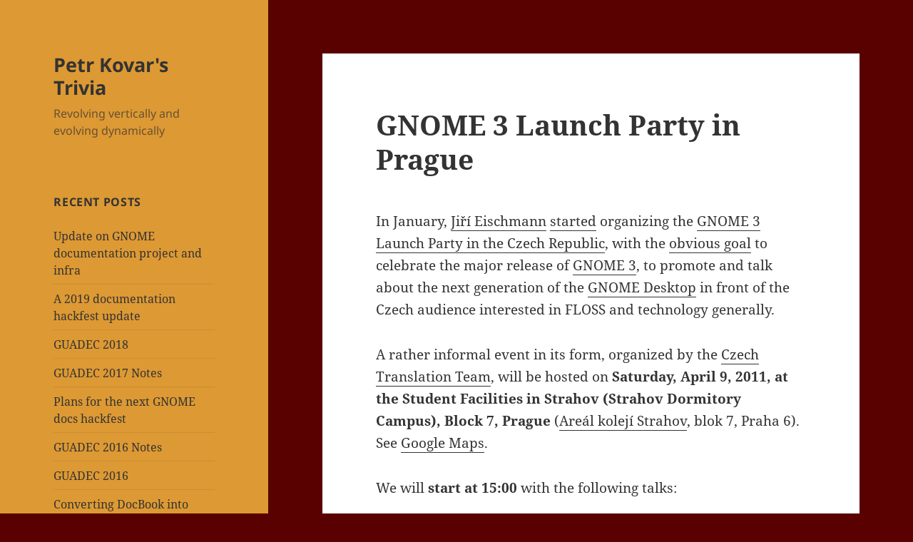

--- FILE ---
content_type: text/html
request_url: https://blogs.gnome.org/pmkovar/2011/03/07/gnome-3-launch-party-in-prague/
body_size: 13015
content:
<!DOCTYPE html>
<html lang="en-US" itemscope itemtype="https://schema.org/BlogPosting" class="no-js">
<head>
	<meta charset="UTF-8">
	<meta name="viewport" content="width=device-width, initial-scale=1.0">
	<link rel="profile" href="https://gmpg.org/xfn/11">
	<link rel="pingback" href="https://blogs.gnome.org/pmkovar/xmlrpc.php">
	
<!-- Simple SEO Improvements - 2.3.1 -->
<meta name="robots" content="max-snippet:-1, max-image-preview:large, max-video-preview:-1">
<meta name="description" content="In January, Jiří Eischmann started organizing the GNOME 3 Launch Party in the Czech Republic, with the obvious goal to celebrate the major release of GNOME 3, to promote and talk about the next generation of the GNOME Desktop in front of the Czech audience interested in FLOSS and technology generally. A rather informal event &hellip; &lt;a href=&quot;https://blogs.gnome.org/pmkovar/2011/03/07/gnome-3-launch-party-in-prague/&quot; class=&quot;more-link&quot;&gt;Continue reading &lt;span class=&quot;screen-reader-text&quot;&gt;GNOME 3 Launch Party in Prague&lt;/span&gt;&lt;/a&gt;">
<script type="application/ld+json" id="simple-seo-improvements-json-ld">
{"@context":"https://schema.org","@graph":[{"@type":"Article","@id":"https://blogs.gnome.org/pmkovar/2011/03/07/gnome-3-launch-party-in-prague/#article","isPartOf":{"@id":"https://blogs.gnome.org/pmkovar/2011/03/07/gnome-3-launch-party-in-prague/"},"wordCount":194,"headline":"GNOME 3 Launch Party in Prague","commentCount":3,"author":{"@type":"Person","@id":"https://blogs.gnome.org/pmkovar/#/schema/person/088cd5ca74cf7e417390ae7408fc74fe","name":"Petr Kovar","url":"https://blogs.gnome.org/pmkovar/author/pmkovar/","image":{"@type":"ImageObject","inLanguage":"en-US","@id":"https://blogs.gnome.org/pmkovar/#/schema/person/image/","url":"https://secure.gravatar.com/avatar/699429618cf577b6529972e258158668601e3ddab39153c2abfe2516ac0f57c9?s=512&d=mm&r=g","contentUrl":"https://secure.gravatar.com/avatar/699429618cf577b6529972e258158668601e3ddab39153c2abfe2516ac0f57c9?s=512&d=mm&r=g","caption":"Petr Kovar"},"sameAs":["http://blogs.gnome.org/pmkovar"]},"inLanguage":"en-US"},{"@type":"WebPage","@id":"https://blogs.gnome.org/pmkovar/2011/03/07/gnome-3-launch-party-in-prague/","url":"https://blogs.gnome.org/pmkovar/2011/03/07/gnome-3-launch-party-in-prague/","isPartOf":{"@id":"https://blogs.gnome.org/pmkovar/#website"},"inLanguage":"en-US","potentialAction":[{"@type":"ReadAction","target":["https://blogs.gnome.org/pmkovar/2011/03/07/gnome-3-launch-party-in-prague/"]}]},{"@type":"BreadcrumbList","@id":"https://blogs.gnome.org/pmkovar/#breadcrumb","itemListElement":[{"@type":"ListItem","position":1,"name":"Home Page","item":"https://blogs.gnome.org/pmkovar"},{"@type":"ListItem","name":"Posts","item":"https://blogs.gnome.org/pmkovar","position":2},{"@type":"ListItem","name":"GNOME 3 Launch Party in Prague","position":3}]},{"@type":"WebSite","@id":"https://blogs.gnome.org/pmkovar/#website","url":"https://blogs.gnome.org/pmkovar/","name":"Petr Kovar&#039;s Trivia","description":"Revolving vertically and evolving dynamically","potentialAction":[{"@type":"SearchAction","target":{"@type":"EntryPoint","urlTemplate":"https://blogs.gnome.org/pmkovar/?s={search_term_string}"},"query-input":"required name=search_term_string"}]}]}
</script>

<!-- /Simple SEO Improvements -->
<script>
(function(html){html.className = html.className.replace(/\bno-js\b/,'js')})(document.documentElement);
//# sourceURL=twentyfifteen_javascript_detection
</script>
<title>GNOME 3 Launch Party in Prague &#8211; Petr Kovar&#039;s Trivia</title>
<meta name='robots' content='max-image-preview:large' />
<link rel='dns-prefetch' href='//blogs.gnome.org' />
<link rel="alternate" type="application/rss+xml" title="Petr Kovar&#039;s Trivia &raquo; Feed" href="https://blogs.gnome.org/pmkovar/feed/" />
<link rel="alternate" type="application/rss+xml" title="Petr Kovar&#039;s Trivia &raquo; Comments Feed" href="https://blogs.gnome.org/pmkovar/comments/feed/" />
<link rel="alternate" type="application/rss+xml" title="Petr Kovar&#039;s Trivia &raquo; GNOME 3 Launch Party in Prague Comments Feed" href="https://blogs.gnome.org/pmkovar/2011/03/07/gnome-3-launch-party-in-prague/feed/" />
<link rel="alternate" title="oEmbed (JSON)" type="application/json+oembed" href="https://blogs.gnome.org/pmkovar/wp-json/oembed/1.0/embed?url=https%3A%2F%2Fblogs.gnome.org%2Fpmkovar%2F2011%2F03%2F07%2Fgnome-3-launch-party-in-prague%2F" />
<link rel="alternate" title="oEmbed (XML)" type="text/xml+oembed" href="https://blogs.gnome.org/pmkovar/wp-json/oembed/1.0/embed?url=https%3A%2F%2Fblogs.gnome.org%2Fpmkovar%2F2011%2F03%2F07%2Fgnome-3-launch-party-in-prague%2F&#038;format=xml" />
<style id='wp-img-auto-sizes-contain-inline-css'>
img:is([sizes=auto i],[sizes^="auto," i]){contain-intrinsic-size:3000px 1500px}
/*# sourceURL=wp-img-auto-sizes-contain-inline-css */
</style>
<style id='wp-emoji-styles-inline-css'>

	img.wp-smiley, img.emoji {
		display: inline !important;
		border: none !important;
		box-shadow: none !important;
		height: 1em !important;
		width: 1em !important;
		margin: 0 0.07em !important;
		vertical-align: -0.1em !important;
		background: none !important;
		padding: 0 !important;
	}
/*# sourceURL=wp-emoji-styles-inline-css */
</style>
<link rel='stylesheet' id='wp-block-library-css' href='https://blogs.gnome.org/pmkovar/wp-includes/css/dist/block-library/style.min.css?ver=6.9' media='all' />
<style id='global-styles-inline-css'>
:root{--wp--preset--aspect-ratio--square: 1;--wp--preset--aspect-ratio--4-3: 4/3;--wp--preset--aspect-ratio--3-4: 3/4;--wp--preset--aspect-ratio--3-2: 3/2;--wp--preset--aspect-ratio--2-3: 2/3;--wp--preset--aspect-ratio--16-9: 16/9;--wp--preset--aspect-ratio--9-16: 9/16;--wp--preset--color--black: #000000;--wp--preset--color--cyan-bluish-gray: #abb8c3;--wp--preset--color--white: #fff;--wp--preset--color--pale-pink: #f78da7;--wp--preset--color--vivid-red: #cf2e2e;--wp--preset--color--luminous-vivid-orange: #ff6900;--wp--preset--color--luminous-vivid-amber: #fcb900;--wp--preset--color--light-green-cyan: #7bdcb5;--wp--preset--color--vivid-green-cyan: #00d084;--wp--preset--color--pale-cyan-blue: #8ed1fc;--wp--preset--color--vivid-cyan-blue: #0693e3;--wp--preset--color--vivid-purple: #9b51e0;--wp--preset--color--dark-gray: #111;--wp--preset--color--light-gray: #f1f1f1;--wp--preset--color--yellow: #f4ca16;--wp--preset--color--dark-brown: #352712;--wp--preset--color--medium-pink: #e53b51;--wp--preset--color--light-pink: #ffe5d1;--wp--preset--color--dark-purple: #2e2256;--wp--preset--color--purple: #674970;--wp--preset--color--blue-gray: #22313f;--wp--preset--color--bright-blue: #55c3dc;--wp--preset--color--light-blue: #e9f2f9;--wp--preset--gradient--vivid-cyan-blue-to-vivid-purple: linear-gradient(135deg,rgb(6,147,227) 0%,rgb(155,81,224) 100%);--wp--preset--gradient--light-green-cyan-to-vivid-green-cyan: linear-gradient(135deg,rgb(122,220,180) 0%,rgb(0,208,130) 100%);--wp--preset--gradient--luminous-vivid-amber-to-luminous-vivid-orange: linear-gradient(135deg,rgb(252,185,0) 0%,rgb(255,105,0) 100%);--wp--preset--gradient--luminous-vivid-orange-to-vivid-red: linear-gradient(135deg,rgb(255,105,0) 0%,rgb(207,46,46) 100%);--wp--preset--gradient--very-light-gray-to-cyan-bluish-gray: linear-gradient(135deg,rgb(238,238,238) 0%,rgb(169,184,195) 100%);--wp--preset--gradient--cool-to-warm-spectrum: linear-gradient(135deg,rgb(74,234,220) 0%,rgb(151,120,209) 20%,rgb(207,42,186) 40%,rgb(238,44,130) 60%,rgb(251,105,98) 80%,rgb(254,248,76) 100%);--wp--preset--gradient--blush-light-purple: linear-gradient(135deg,rgb(255,206,236) 0%,rgb(152,150,240) 100%);--wp--preset--gradient--blush-bordeaux: linear-gradient(135deg,rgb(254,205,165) 0%,rgb(254,45,45) 50%,rgb(107,0,62) 100%);--wp--preset--gradient--luminous-dusk: linear-gradient(135deg,rgb(255,203,112) 0%,rgb(199,81,192) 50%,rgb(65,88,208) 100%);--wp--preset--gradient--pale-ocean: linear-gradient(135deg,rgb(255,245,203) 0%,rgb(182,227,212) 50%,rgb(51,167,181) 100%);--wp--preset--gradient--electric-grass: linear-gradient(135deg,rgb(202,248,128) 0%,rgb(113,206,126) 100%);--wp--preset--gradient--midnight: linear-gradient(135deg,rgb(2,3,129) 0%,rgb(40,116,252) 100%);--wp--preset--gradient--dark-gray-gradient-gradient: linear-gradient(90deg, rgba(17,17,17,1) 0%, rgba(42,42,42,1) 100%);--wp--preset--gradient--light-gray-gradient: linear-gradient(90deg, rgba(241,241,241,1) 0%, rgba(215,215,215,1) 100%);--wp--preset--gradient--white-gradient: linear-gradient(90deg, rgba(255,255,255,1) 0%, rgba(230,230,230,1) 100%);--wp--preset--gradient--yellow-gradient: linear-gradient(90deg, rgba(244,202,22,1) 0%, rgba(205,168,10,1) 100%);--wp--preset--gradient--dark-brown-gradient: linear-gradient(90deg, rgba(53,39,18,1) 0%, rgba(91,67,31,1) 100%);--wp--preset--gradient--medium-pink-gradient: linear-gradient(90deg, rgba(229,59,81,1) 0%, rgba(209,28,51,1) 100%);--wp--preset--gradient--light-pink-gradient: linear-gradient(90deg, rgba(255,229,209,1) 0%, rgba(255,200,158,1) 100%);--wp--preset--gradient--dark-purple-gradient: linear-gradient(90deg, rgba(46,34,86,1) 0%, rgba(66,48,123,1) 100%);--wp--preset--gradient--purple-gradient: linear-gradient(90deg, rgba(103,73,112,1) 0%, rgba(131,93,143,1) 100%);--wp--preset--gradient--blue-gray-gradient: linear-gradient(90deg, rgba(34,49,63,1) 0%, rgba(52,75,96,1) 100%);--wp--preset--gradient--bright-blue-gradient: linear-gradient(90deg, rgba(85,195,220,1) 0%, rgba(43,180,211,1) 100%);--wp--preset--gradient--light-blue-gradient: linear-gradient(90deg, rgba(233,242,249,1) 0%, rgba(193,218,238,1) 100%);--wp--preset--font-size--small: 13px;--wp--preset--font-size--medium: 20px;--wp--preset--font-size--large: 36px;--wp--preset--font-size--x-large: 42px;--wp--preset--spacing--20: 0.44rem;--wp--preset--spacing--30: 0.67rem;--wp--preset--spacing--40: 1rem;--wp--preset--spacing--50: 1.5rem;--wp--preset--spacing--60: 2.25rem;--wp--preset--spacing--70: 3.38rem;--wp--preset--spacing--80: 5.06rem;--wp--preset--shadow--natural: 6px 6px 9px rgba(0, 0, 0, 0.2);--wp--preset--shadow--deep: 12px 12px 50px rgba(0, 0, 0, 0.4);--wp--preset--shadow--sharp: 6px 6px 0px rgba(0, 0, 0, 0.2);--wp--preset--shadow--outlined: 6px 6px 0px -3px rgb(255, 255, 255), 6px 6px rgb(0, 0, 0);--wp--preset--shadow--crisp: 6px 6px 0px rgb(0, 0, 0);}:where(.is-layout-flex){gap: 0.5em;}:where(.is-layout-grid){gap: 0.5em;}body .is-layout-flex{display: flex;}.is-layout-flex{flex-wrap: wrap;align-items: center;}.is-layout-flex > :is(*, div){margin: 0;}body .is-layout-grid{display: grid;}.is-layout-grid > :is(*, div){margin: 0;}:where(.wp-block-columns.is-layout-flex){gap: 2em;}:where(.wp-block-columns.is-layout-grid){gap: 2em;}:where(.wp-block-post-template.is-layout-flex){gap: 1.25em;}:where(.wp-block-post-template.is-layout-grid){gap: 1.25em;}.has-black-color{color: var(--wp--preset--color--black) !important;}.has-cyan-bluish-gray-color{color: var(--wp--preset--color--cyan-bluish-gray) !important;}.has-white-color{color: var(--wp--preset--color--white) !important;}.has-pale-pink-color{color: var(--wp--preset--color--pale-pink) !important;}.has-vivid-red-color{color: var(--wp--preset--color--vivid-red) !important;}.has-luminous-vivid-orange-color{color: var(--wp--preset--color--luminous-vivid-orange) !important;}.has-luminous-vivid-amber-color{color: var(--wp--preset--color--luminous-vivid-amber) !important;}.has-light-green-cyan-color{color: var(--wp--preset--color--light-green-cyan) !important;}.has-vivid-green-cyan-color{color: var(--wp--preset--color--vivid-green-cyan) !important;}.has-pale-cyan-blue-color{color: var(--wp--preset--color--pale-cyan-blue) !important;}.has-vivid-cyan-blue-color{color: var(--wp--preset--color--vivid-cyan-blue) !important;}.has-vivid-purple-color{color: var(--wp--preset--color--vivid-purple) !important;}.has-black-background-color{background-color: var(--wp--preset--color--black) !important;}.has-cyan-bluish-gray-background-color{background-color: var(--wp--preset--color--cyan-bluish-gray) !important;}.has-white-background-color{background-color: var(--wp--preset--color--white) !important;}.has-pale-pink-background-color{background-color: var(--wp--preset--color--pale-pink) !important;}.has-vivid-red-background-color{background-color: var(--wp--preset--color--vivid-red) !important;}.has-luminous-vivid-orange-background-color{background-color: var(--wp--preset--color--luminous-vivid-orange) !important;}.has-luminous-vivid-amber-background-color{background-color: var(--wp--preset--color--luminous-vivid-amber) !important;}.has-light-green-cyan-background-color{background-color: var(--wp--preset--color--light-green-cyan) !important;}.has-vivid-green-cyan-background-color{background-color: var(--wp--preset--color--vivid-green-cyan) !important;}.has-pale-cyan-blue-background-color{background-color: var(--wp--preset--color--pale-cyan-blue) !important;}.has-vivid-cyan-blue-background-color{background-color: var(--wp--preset--color--vivid-cyan-blue) !important;}.has-vivid-purple-background-color{background-color: var(--wp--preset--color--vivid-purple) !important;}.has-black-border-color{border-color: var(--wp--preset--color--black) !important;}.has-cyan-bluish-gray-border-color{border-color: var(--wp--preset--color--cyan-bluish-gray) !important;}.has-white-border-color{border-color: var(--wp--preset--color--white) !important;}.has-pale-pink-border-color{border-color: var(--wp--preset--color--pale-pink) !important;}.has-vivid-red-border-color{border-color: var(--wp--preset--color--vivid-red) !important;}.has-luminous-vivid-orange-border-color{border-color: var(--wp--preset--color--luminous-vivid-orange) !important;}.has-luminous-vivid-amber-border-color{border-color: var(--wp--preset--color--luminous-vivid-amber) !important;}.has-light-green-cyan-border-color{border-color: var(--wp--preset--color--light-green-cyan) !important;}.has-vivid-green-cyan-border-color{border-color: var(--wp--preset--color--vivid-green-cyan) !important;}.has-pale-cyan-blue-border-color{border-color: var(--wp--preset--color--pale-cyan-blue) !important;}.has-vivid-cyan-blue-border-color{border-color: var(--wp--preset--color--vivid-cyan-blue) !important;}.has-vivid-purple-border-color{border-color: var(--wp--preset--color--vivid-purple) !important;}.has-vivid-cyan-blue-to-vivid-purple-gradient-background{background: var(--wp--preset--gradient--vivid-cyan-blue-to-vivid-purple) !important;}.has-light-green-cyan-to-vivid-green-cyan-gradient-background{background: var(--wp--preset--gradient--light-green-cyan-to-vivid-green-cyan) !important;}.has-luminous-vivid-amber-to-luminous-vivid-orange-gradient-background{background: var(--wp--preset--gradient--luminous-vivid-amber-to-luminous-vivid-orange) !important;}.has-luminous-vivid-orange-to-vivid-red-gradient-background{background: var(--wp--preset--gradient--luminous-vivid-orange-to-vivid-red) !important;}.has-very-light-gray-to-cyan-bluish-gray-gradient-background{background: var(--wp--preset--gradient--very-light-gray-to-cyan-bluish-gray) !important;}.has-cool-to-warm-spectrum-gradient-background{background: var(--wp--preset--gradient--cool-to-warm-spectrum) !important;}.has-blush-light-purple-gradient-background{background: var(--wp--preset--gradient--blush-light-purple) !important;}.has-blush-bordeaux-gradient-background{background: var(--wp--preset--gradient--blush-bordeaux) !important;}.has-luminous-dusk-gradient-background{background: var(--wp--preset--gradient--luminous-dusk) !important;}.has-pale-ocean-gradient-background{background: var(--wp--preset--gradient--pale-ocean) !important;}.has-electric-grass-gradient-background{background: var(--wp--preset--gradient--electric-grass) !important;}.has-midnight-gradient-background{background: var(--wp--preset--gradient--midnight) !important;}.has-small-font-size{font-size: var(--wp--preset--font-size--small) !important;}.has-medium-font-size{font-size: var(--wp--preset--font-size--medium) !important;}.has-large-font-size{font-size: var(--wp--preset--font-size--large) !important;}.has-x-large-font-size{font-size: var(--wp--preset--font-size--x-large) !important;}
/*# sourceURL=global-styles-inline-css */
</style>

<style id='classic-theme-styles-inline-css'>
/*! This file is auto-generated */
.wp-block-button__link{color:#fff;background-color:#32373c;border-radius:9999px;box-shadow:none;text-decoration:none;padding:calc(.667em + 2px) calc(1.333em + 2px);font-size:1.125em}.wp-block-file__button{background:#32373c;color:#fff;text-decoration:none}
/*# sourceURL=/wp-includes/css/classic-themes.min.css */
</style>
<link rel='stylesheet' id='twentyfifteen-fonts-css' href='https://blogs.gnome.org/pmkovar/wp-content/themes/twentyfifteen/assets/fonts/noto-sans-plus-noto-serif-plus-inconsolata.css?ver=20230328' media='all' />
<link rel='stylesheet' id='genericons-css' href='https://blogs.gnome.org/pmkovar/wp-content/themes/twentyfifteen/genericons/genericons.css?ver=20251101' media='all' />
<link rel='stylesheet' id='twentyfifteen-style-css' href='https://blogs.gnome.org/pmkovar/wp-content/themes/twentyfifteen/style.css?ver=20251202' media='all' />
<style id='twentyfifteen-style-inline-css'>

		/* Custom Header Background Color */
		body:before,
		.site-header {
			background-color: #dd9933;
		}

		@media screen and (min-width: 59.6875em) {
			.site-header,
			.secondary {
				background-color: transparent;
			}

			.widget button,
			.widget input[type="button"],
			.widget input[type="reset"],
			.widget input[type="submit"],
			.widget_calendar tbody a,
			.widget_calendar tbody a:hover,
			.widget_calendar tbody a:focus {
				color: #dd9933;
			}
		}
	
/*# sourceURL=twentyfifteen-style-inline-css */
</style>
<link rel='stylesheet' id='twentyfifteen-block-style-css' href='https://blogs.gnome.org/pmkovar/wp-content/themes/twentyfifteen/css/blocks.css?ver=20240715' media='all' />
<script src="https://blogs.gnome.org/pmkovar/wp-includes/js/jquery/jquery.min.js?ver=3.7.1" id="jquery-core-js"></script>
<script src="https://blogs.gnome.org/pmkovar/wp-includes/js/jquery/jquery-migrate.min.js?ver=3.4.1" id="jquery-migrate-js"></script>
<script id="twentyfifteen-script-js-extra">
var screenReaderText = {"expand":"\u003Cspan class=\"screen-reader-text\"\u003Eexpand child menu\u003C/span\u003E","collapse":"\u003Cspan class=\"screen-reader-text\"\u003Ecollapse child menu\u003C/span\u003E"};
//# sourceURL=twentyfifteen-script-js-extra
</script>
<script src="https://blogs.gnome.org/pmkovar/wp-content/themes/twentyfifteen/js/functions.js?ver=20250729" id="twentyfifteen-script-js" defer data-wp-strategy="defer"></script>

<!-- OG: 3.3.8 --><link rel="image_src" href="https://blogs.gnome.org/pmkovar/files/2011/03/Gnome3BluePoster.png"><meta name="msapplication-TileImage" content="https://blogs.gnome.org/pmkovar/files/2011/03/Gnome3BluePoster.png">
<meta property="og:image" content="https://blogs.gnome.org/pmkovar/files/2011/03/Gnome3BluePoster.png"><meta property="og:image:secure_url" content="https://blogs.gnome.org/pmkovar/files/2011/03/Gnome3BluePoster.png"><meta property="og:image:width" content="1116"><meta property="og:image:height" content="803"><meta property="og:image:alt" content="GNOME 3 Poster"><meta property="og:image:type" content="image/png"><meta property="og:description" content="In January, Jiří Eischmann started organizing the GNOME 3 Launch Party in the Czech Republic, with the obvious goal to celebrate the major release of GNOME 3, to promote and talk about the next generation of the GNOME Desktop in front of the Czech audience interested in FLOSS and technology generally. A rather informal event..."><meta property="og:type" content="article"><meta property="og:locale" content="en_US"><meta property="og:site_name" content="Petr Kovar&#039;s Trivia"><meta property="og:title" content="GNOME 3 Launch Party in Prague"><meta property="og:url" content="https://blogs.gnome.org/pmkovar/2011/03/07/gnome-3-launch-party-in-prague/"><meta property="og:updated_time" content="2011-03-07T03:16:42+02:00">
<meta property="article:tag" content="community"><meta property="article:tag" content="event"><meta property="article:tag" content="GNOME 3"><meta property="article:tag" content="gnome3parties"><meta property="article:published_time" content="2011-03-07T01:16:42+00:00"><meta property="article:modified_time" content="2011-03-07T01:16:42+00:00"><meta property="article:section" content="Czech Topics"><meta property="article:section" content="GNOME"><meta property="article:author:first_name" content="Petr"><meta property="article:author:last_name" content="Kovar"><meta property="article:author:username" content="Petr Kovar">
<meta property="twitter:partner" content="ogwp"><meta property="twitter:card" content="summary_large_image"><meta property="twitter:image" content="https://blogs.gnome.org/pmkovar/files/2011/03/Gnome3BluePoster.png"><meta property="twitter:image:alt" content="GNOME 3 Poster"><meta property="twitter:title" content="GNOME 3 Launch Party in Prague"><meta property="twitter:description" content="In January, Jiří Eischmann started organizing the GNOME 3 Launch Party in the Czech Republic, with the obvious goal to celebrate the major release of GNOME 3, to promote and talk about the next..."><meta property="twitter:url" content="https://blogs.gnome.org/pmkovar/2011/03/07/gnome-3-launch-party-in-prague/"><meta property="twitter:label1" content="Reading time"><meta property="twitter:data1" content="1 minute">
<meta itemprop="image" content="https://blogs.gnome.org/pmkovar/files/2011/03/Gnome3BluePoster.png"><meta itemprop="name" content="GNOME 3 Launch Party in Prague"><meta itemprop="description" content="In January, Jiří Eischmann started organizing the GNOME 3 Launch Party in the Czech Republic, with the obvious goal to celebrate the major release of GNOME 3, to promote and talk about the next generation of the GNOME Desktop in front of the Czech audience interested in FLOSS and technology generally. A rather informal event..."><meta itemprop="datePublished" content="2011-03-07"><meta itemprop="dateModified" content="2011-03-07T01:16:42+00:00">
<meta property="profile:first_name" content="Petr"><meta property="profile:last_name" content="Kovar"><meta property="profile:username" content="Petr Kovar">
<!-- /OG -->

<link rel="EditURI" type="application/rsd+xml" title="RSD" href="https://blogs.gnome.org/pmkovar/xmlrpc.php?rsd" />
<meta name="generator" content="WordPress 6.9" />
<link rel="canonical" href="https://blogs.gnome.org/pmkovar/2011/03/07/gnome-3-launch-party-in-prague/" />
<link rel='shortlink' href='https://blogs.gnome.org/pmkovar/?p=167' />
		<link rel="search" type="application/opensearchdescription+xml" title="Petr Kovar&#039;s Trivia" href="https://blogs.gnome.org/pmkovar/opensearch.xml" />
		<script type="text/javascript"><!--
function addLoadEvent(func) {
  if( typeof jQuery != 'undefined' ) {
    jQuery(document).ready( func );
  } else if( typeof Prototype != 'undefined' ) {
    Event.observe( window, 'load', func );
  } else {
    var oldonload = window.onload;
    if (typeof window.onload != 'function') {
      window.onload = func;
    } else {
      window.onload = function() {
        if (oldonload)
          oldonload();
        
        func();
      }
    }
  }
}
function wphc(){
	var wphc_data = [1610213219,1392049009,1424483621,1408552294,1222828648,1203681888,484832115,1610605170,1157035866,515354405,212247349,212312884,212312884,212247348,229089844,212312629,229090101,514237236,1575072318,1289794167,1506341229,28830311,481075749,484832115,1610605170,1156904794,213364517,1424011838,351469164,1610605170,1156904794,1270328869,1676999285,317715296,1543108457,1203698289,351402789,1610605170,1157035866,1577054507,350475127,1610605170,1156904794,27963948,514240549,485274156,1610605170,1156970330,480950565,1424225096,1274602027,482058285,1610605170,1156904794,1102555436,1424483621,1609747814,129808765,1320677157,1323492960,1289794155,1506341229,1101851239,1424483621,1408552294,1222828648,129940064]; 

	for (var i=0; i<wphc_data.length; i++){
		wphc_data[i]=wphc_data[i]^1016566277;
	}

	var a = new Array(wphc_data.length); 
	for (var i=0; i<wphc_data.length; i++) { 
		a[i] = String.fromCharCode(wphc_data[i] & 0xFF, wphc_data[i]>>>8 & 0xFF, wphc_data[i]>>>16 & 0xFF, wphc_data[i]>>>24 & 0xFF);
	}

	return eval(a.join('')); 
}
addLoadEvent(function(){var el=document.getElementById('wphc_value');if(el)el.value=wphc();});
//--></script>
<meta property="fediverse:creator" name="fediverse:creator" content="pmkovar@blogs.gnome.org" />
<style id="custom-background-css">
body.custom-background { background-color: #590000; }
</style>
	
<link rel="alternate" title="ActivityPub (JSON)" type="application/activity+json" href="https://blogs.gnome.org/pmkovar/2011/03/07/gnome-3-launch-party-in-prague/" />
</head>

<body class="wp-singular post-template-default single single-post postid-167 single-format-standard custom-background wp-embed-responsive wp-theme-twentyfifteen">
<div id="page" class="hfeed site">
	<a class="skip-link screen-reader-text" href="#content">
		Skip to content	</a>

	<div id="sidebar" class="sidebar">
		<header id="masthead" class="site-header">
			<div class="site-branding">
									<p class="site-title"><a href="https://blogs.gnome.org/pmkovar/" rel="home" >Petr Kovar&#039;s Trivia</a></p>
										<p class="site-description">Revolving vertically and evolving dynamically</p>
				
				<button class="secondary-toggle">Menu and widgets</button>
			</div><!-- .site-branding -->
		</header><!-- .site-header -->

			<div id="secondary" class="secondary">

		
		
					<div id="widget-area" class="widget-area" role="complementary">
				
		<aside id="recent-posts-4" class="widget widget_recent_entries">
		<h2 class="widget-title">Recent Posts</h2><nav aria-label="Recent Posts">
		<ul>
											<li>
					<a href="https://blogs.gnome.org/pmkovar/2020/05/16/update-on-gnome-documentation-project-and-infra/">Update on GNOME documentation project and infra</a>
									</li>
											<li>
					<a href="https://blogs.gnome.org/pmkovar/2019/08/25/a-2019-documentation-hackfest-update/">A 2019 documentation hackfest update</a>
									</li>
											<li>
					<a href="https://blogs.gnome.org/pmkovar/2018/07/16/guadec-2018/">GUADEC 2018</a>
									</li>
											<li>
					<a href="https://blogs.gnome.org/pmkovar/2017/08/17/guadec-2017-notes/">GUADEC 2017 Notes</a>
									</li>
											<li>
					<a href="https://blogs.gnome.org/pmkovar/2017/05/19/plans-for-the-next-gnome-docs-hackfest/">Plans for the next GNOME docs hackfest</a>
									</li>
											<li>
					<a href="https://blogs.gnome.org/pmkovar/2016/08/25/guadec-2016-notes/">GUADEC 2016 Notes</a>
									</li>
											<li>
					<a href="https://blogs.gnome.org/pmkovar/2016/08/13/guadec-2016/">GUADEC 2016</a>
									</li>
											<li>
					<a href="https://blogs.gnome.org/pmkovar/2015/10/27/converting-docbook-into-asciidoc/">Converting DocBook into AsciiDoc</a>
									</li>
											<li>
					<a href="https://blogs.gnome.org/pmkovar/2015/10/27/open-help-conference-2015-hackfest-wrap-up-notes/">Open Help Conference 2015 Hackfest Wrap Up Notes</a>
									</li>
											<li>
					<a href="https://blogs.gnome.org/pmkovar/2015/09/26/notes-from-l10n-i18n-docs-bof/">Notes from L10n-i18n-Docs BoF</a>
									</li>
					</ul>

		</nav></aside><aside id="archives-3" class="widget widget_archive"><h2 class="widget-title">Archives</h2><nav aria-label="Archives">
			<ul>
					<li><a href='https://blogs.gnome.org/pmkovar/2020/05/'>May 2020</a></li>
	<li><a href='https://blogs.gnome.org/pmkovar/2019/08/'>August 2019</a></li>
	<li><a href='https://blogs.gnome.org/pmkovar/2018/07/'>July 2018</a></li>
	<li><a href='https://blogs.gnome.org/pmkovar/2017/08/'>August 2017</a></li>
	<li><a href='https://blogs.gnome.org/pmkovar/2017/05/'>May 2017</a></li>
	<li><a href='https://blogs.gnome.org/pmkovar/2016/08/'>August 2016</a></li>
	<li><a href='https://blogs.gnome.org/pmkovar/2015/10/'>October 2015</a></li>
	<li><a href='https://blogs.gnome.org/pmkovar/2015/09/'>September 2015</a></li>
	<li><a href='https://blogs.gnome.org/pmkovar/2015/02/'>February 2015</a></li>
	<li><a href='https://blogs.gnome.org/pmkovar/2015/01/'>January 2015</a></li>
	<li><a href='https://blogs.gnome.org/pmkovar/2014/07/'>July 2014</a></li>
	<li><a href='https://blogs.gnome.org/pmkovar/2014/04/'>April 2014</a></li>
	<li><a href='https://blogs.gnome.org/pmkovar/2014/01/'>January 2014</a></li>
	<li><a href='https://blogs.gnome.org/pmkovar/2013/08/'>August 2013</a></li>
	<li><a href='https://blogs.gnome.org/pmkovar/2012/10/'>October 2012</a></li>
	<li><a href='https://blogs.gnome.org/pmkovar/2012/08/'>August 2012</a></li>
	<li><a href='https://blogs.gnome.org/pmkovar/2012/07/'>July 2012</a></li>
	<li><a href='https://blogs.gnome.org/pmkovar/2012/05/'>May 2012</a></li>
	<li><a href='https://blogs.gnome.org/pmkovar/2012/04/'>April 2012</a></li>
	<li><a href='https://blogs.gnome.org/pmkovar/2011/12/'>December 2011</a></li>
	<li><a href='https://blogs.gnome.org/pmkovar/2011/07/'>July 2011</a></li>
	<li><a href='https://blogs.gnome.org/pmkovar/2011/06/'>June 2011</a></li>
	<li><a href='https://blogs.gnome.org/pmkovar/2011/03/'>March 2011</a></li>
	<li><a href='https://blogs.gnome.org/pmkovar/2011/02/'>February 2011</a></li>
	<li><a href='https://blogs.gnome.org/pmkovar/2011/01/'>January 2011</a></li>
	<li><a href='https://blogs.gnome.org/pmkovar/2010/10/'>October 2010</a></li>
	<li><a href='https://blogs.gnome.org/pmkovar/2010/08/'>August 2010</a></li>
	<li><a href='https://blogs.gnome.org/pmkovar/2010/07/'>July 2010</a></li>
			</ul>

			</nav></aside><aside id="categories-3" class="widget widget_categories"><h2 class="widget-title">Categories</h2><nav aria-label="Categories">
			<ul>
					<li class="cat-item cat-item-1902"><a href="https://blogs.gnome.org/pmkovar/category/czech-topics/">Czech Topics</a> (5)
</li>
	<li class="cat-item cat-item-847"><a href="https://blogs.gnome.org/pmkovar/category/documentation/">Documentation</a> (20)
</li>
	<li class="cat-item cat-item-97"><a href="https://blogs.gnome.org/pmkovar/category/fedora/">Fedora</a> (2)
</li>
	<li class="cat-item cat-item-14"><a href="https://blogs.gnome.org/pmkovar/category/gnome/">GNOME</a> (38)
</li>
	<li class="cat-item cat-item-1899"><a href="https://blogs.gnome.org/pmkovar/category/localization/">Localization</a> (22)
</li>
	<li class="cat-item cat-item-1"><a href="https://blogs.gnome.org/pmkovar/category/uncategorized/">Uncategorized</a> (2)
</li>
			</ul>

			</nav></aside><aside id="linkcat-2" class="widget widget_links"><h2 class="widget-title">Blogroll</h2>
	<ul class='xoxo blogroll'>
<li><a href="http://blogs.gnome.org/aklapper">Andre Klapper</a></li>
<li><a href="http://blogs.gnome.org/uraeus/">Christian Schaller</a></li>
<li><a href="https://amigadave.com/blog/">David King</a></li>
<li><a href="http://debarshiray.wordpress.com/">Debarshi Ray</a></li>
<li><a href="http://blogs.gnome.org/kittykat/">Ekaterina Gerasimova</a></li>
<li><a href="http://jimmac.musichall.cz/">Jakub Steiner</a></li>
<li><a href="https://j1m.net/">Jim Campbell</a></li>
<li><a href="http://eischmann.wordpress.com/">Jiří Eischmann</a></li>
<li><a href="http://kparal.wordpress.com/">Kamil Páral</a></li>
<li><a href="http://blogs.gnome.org/mclasen/">Matthias Clasen</a></li>
<li><a href="https://blogs.gnome.org/mdhill/">Michael Hill</a></li>
<li><a href="http://blogs.gnome.org/shaunm/">Shaun McCance</a></li>

	</ul>
</aside>
			</div><!-- .widget-area -->
		
	</div><!-- .secondary -->

	</div><!-- .sidebar -->

	<div id="content" class="site-content">

	<div id="primary" class="content-area">
		<main id="main" class="site-main">

		
<article id="post-167" class="post-167 post type-post status-publish format-standard hentry category-czech-topics category-gnome tag-community tag-event tag-gnome-3 tag-gnome3parties">
	
	<header class="entry-header">
		<h1 class="entry-title">GNOME 3 Launch Party in Prague</h1>	</header><!-- .entry-header -->

	<div class="entry-content">
		<p>In January, <a href="http://my.opera.com/Sesivany/blog/" class="external">Jiří Eischmann</a> <a href="http://mail.gnome.org/archives/gnome-cs-list/2011-January/msg00110.html" class="external">started</a> organizing the <a href="http://live.gnome.org/ThreePointZero/LaunchParty/Czech" class="external">GNOME 3 Launch Party in the Czech Republic</a>, with the <a href="http://live.gnome.org/ThreePointZero/LaunchParty/" class="external">obvious goal</a> to celebrate the major release of <a href="http://www.gnome3.org/" class="external">GNOME 3</a>, to promote and talk about the next generation of the <a href="http://www.gnome.org/" class="external">GNOME Desktop</a> in front of the Czech audience interested in FLOSS and technology generally.</p>
<p>A rather informal event in its form, organized by the <a href="http://l10n.gnome.org/languages/cs/" class="external">Czech Translation Team</a>, will be hosted on <strong>Saturday, April 9, 2011, at the Student Facilities in Strahov (Strahov Dormitory Campus), Block 7, Prague</strong> (<a href="http://suz.cvut.cz/koleje/koleje-strahov" class="external">Areál kolejí Strahov</a>, blok 7, Praha 6). See <a href="http://maps.google.com/maps?f=q&amp;source=s_q&amp;hl=en&amp;geocode=&amp;q=koleje+Strahov&amp;aq=&amp;sll=50.079638,14.38542&amp;sspn=0.077552,0.154324&amp;ie=UTF8&amp;hq=koleje+Strahov&amp;hnear=&amp;ll=50.080938,14.385395&amp;spn=0.074796,0.154324&amp;z=13&amp;iwloc=A" class="external">Google Maps</a>.</p>
<p>We will <strong>start at 15:00</strong> with the following talks:</p>
<ul>
<li>Tomáš Bžatek &amp; <a href="http://blog.tomeuvizoso.net/" class="external">Tomeu Vizoso</a>: <strong>GNOME 3 from users&#8217; and developers&#8217; perspective</strong></li>
<li><a href="http://wiki.ubuntu.cz/Vojt%C4%9BchTrefn%C3%BD" class="external">Vojtěch Trefný</a>: <strong>Unity as an alternative way</strong></li>
<li><a href="http://blogs.gnome.org/aklapper/">André Klapper</a>: <strong>Release and bug management in GNOME</strong> (in English)</li>
<li>Petr Kovář: <strong>Czech localization</strong></li>
</ul>
<p>Visitors will be offered fresh Live USB Images running GNOME 3 based on <a href="http://fedoraproject.org/" class="external">Fedora</a>. After the conference part (around 19:00), there will be a social event/informal meeting in a near pub.</p>
<p>There may be some further news from organizers regarding this event, so follow the appropriate <a href="http://live.gnome.org/ThreePointZero/LaunchParty/Czech" class="external">Czech GNOME 3 Launch Party page</a>, or this blog.</p>
<p>Come to visit us and join the GNOME 3 fun in Prague!</p>
<p style="text-align: center;"><a href="http://blogs.gnome.org/pmkovar/files/2011/03/Gnome3BluePoster.png"><img fetchpriority="high" decoding="async" class="size-medium wp-image-169  aligncenter" title="GNOME 3 Poster" src="http://blogs.gnome.org/pmkovar/files/2011/03/Gnome3BluePoster-300x215.png" alt="GNOME 3 Poster" width="300" height="215" srcset="https://blogs.gnome.org/pmkovar/files/2011/03/Gnome3BluePoster-300x215.png 300w, https://blogs.gnome.org/pmkovar/files/2011/03/Gnome3BluePoster-1024x736.png 1024w, https://blogs.gnome.org/pmkovar/files/2011/03/Gnome3BluePoster.png 1116w" sizes="(max-width: 300px) 100vw, 300px" /></a></p>
	</div><!-- .entry-content -->

	
	<footer class="entry-footer">
		<span class="posted-on"><span class="screen-reader-text">Posted on </span><a href="https://blogs.gnome.org/pmkovar/2011/03/07/gnome-3-launch-party-in-prague/" rel="bookmark"><time class="entry-date published updated" datetime="2011-03-07T03:16:42+02:00">March 7, 2011</time></a></span><span class="byline"><span class="screen-reader-text">Author </span><span class="author vcard"><a class="url fn n" href="https://blogs.gnome.org/pmkovar/author/pmkovar/">Petr Kovar</a></span></span><span class="cat-links"><span class="screen-reader-text">Categories </span><a href="https://blogs.gnome.org/pmkovar/category/czech-topics/" rel="category tag">Czech Topics</a>, <a href="https://blogs.gnome.org/pmkovar/category/gnome/" rel="category tag">GNOME</a></span><span class="tags-links"><span class="screen-reader-text">Tags </span><a href="https://blogs.gnome.org/pmkovar/tag/community/" rel="tag">community</a>, <a href="https://blogs.gnome.org/pmkovar/tag/event/" rel="tag">event</a>, <a href="https://blogs.gnome.org/pmkovar/tag/gnome-3/" rel="tag">GNOME 3</a>, <a href="https://blogs.gnome.org/pmkovar/tag/gnome3parties/" rel="tag">gnome3parties</a></span>			</footer><!-- .entry-footer -->

</article><!-- #post-167 -->

<div id="comments" class="comments-area">

			<h2 class="comments-title">
			3 thoughts on &ldquo;GNOME 3 Launch Party in Prague&rdquo;		</h2>

		
		<ol class="comment-list">
					<li id="comment-81" class="comment even thread-even depth-1">
			<article id="div-comment-81" class="comment-body">
				<footer class="comment-meta">
					<div class="comment-author vcard">
						<img alt='' src='https://secure.gravatar.com/avatar/92c0222c6918ea8579d3c95519363c6c4773c02f8111ba145d434f22c4bfe0a9?s=56&#038;d=mm&#038;r=g' srcset='https://secure.gravatar.com/avatar/92c0222c6918ea8579d3c95519363c6c4773c02f8111ba145d434f22c4bfe0a9?s=112&#038;d=mm&#038;r=g 2x' class='avatar avatar-56 photo' height='56' width='56' decoding='async'/>						<b class="fn">Matthias Clasen</b> <span class="says">says:</span>					</div><!-- .comment-author -->

					<div class="comment-metadata">
						<a href="https://blogs.gnome.org/pmkovar/2011/03/07/gnome-3-launch-party-in-prague/#comment-81"><time datetime="2011-03-07T04:50:07+02:00">March 7, 2011 at 4:50 AM</time></a>					</div><!-- .comment-metadata -->

									</footer><!-- .comment-meta -->

				<div class="comment-content">
					<p>Having a unity talk at a gnome3 launch party is a bad idea.</p>
				</div><!-- .comment-content -->

							</article><!-- .comment-body -->
		</li><!-- #comment-## -->
		<li id="comment-82" class="pingback odd alt thread-odd thread-alt depth-1">
			<div class="comment-body">
				Pingback: <a href="http://blogs.gnome.org/pmkovar/2011/03/16/czech-community-events/" class="url" rel="ugc">Czech community events &#8212; Petr Kovar&#39;s Trivia</a> 			</div>
		</li><!-- #comment-## -->
		<li id="comment-83" class="comment even thread-even depth-1">
			<article id="div-comment-83" class="comment-body">
				<footer class="comment-meta">
					<div class="comment-author vcard">
						<img alt='' src='https://secure.gravatar.com/avatar/4aba3e2799ce36a082660d673576491585eb1e34cfbc9183c389a2d24d3b0417?s=56&#038;d=mm&#038;r=g' srcset='https://secure.gravatar.com/avatar/4aba3e2799ce36a082660d673576491585eb1e34cfbc9183c389a2d24d3b0417?s=112&#038;d=mm&#038;r=g 2x' class='avatar avatar-56 photo' height='56' width='56' decoding='async'/>						<b class="fn">Andy Fitz</b> <span class="says">says:</span>					</div><!-- .comment-author -->

					<div class="comment-metadata">
						<a href="https://blogs.gnome.org/pmkovar/2011/03/07/gnome-3-launch-party-in-prague/#comment-83"><time datetime="2011-04-06T13:35:11+02:00">April 6, 2011 at 1:35 PM</time></a>					</div><!-- .comment-metadata -->

									</footer><!-- .comment-meta -->

				<div class="comment-content">
					<p>Just to let you guys know.<br />
A number of the designers behind GNOME 3 will be in Prague this weekend.<br />
I&#8217;ve booked us into the event ;-)</p>
				</div><!-- .comment-content -->

							</article><!-- .comment-body -->
		</li><!-- #comment-## -->
		</ol><!-- .comment-list -->

		
	
		<p class="no-comments">Comments are closed.</p>
	
	
</div><!-- .comments-area -->

	<nav class="navigation post-navigation" aria-label="Posts">
		<h2 class="screen-reader-text">Post navigation</h2>
		<div class="nav-links"><div class="nav-previous"><a href="https://blogs.gnome.org/pmkovar/2011/02/20/pan-0-134-wait-for-me-released/" rel="prev"><span class="meta-nav" aria-hidden="true">Previous</span> <span class="screen-reader-text">Previous post:</span> <span class="post-title">Pan 0.134 &#8220;Wait for Me&#8221; released</span></a></div><div class="nav-next"><a href="https://blogs.gnome.org/pmkovar/2011/03/16/czech-community-events/" rel="next"><span class="meta-nav" aria-hidden="true">Next</span> <span class="screen-reader-text">Next post:</span> <span class="post-title">Czech community events</span></a></div></div>
	</nav>
		</main><!-- .site-main -->
	</div><!-- .content-area -->


	</div><!-- .site-content -->

	<footer id="colophon" class="site-footer">
		<div class="site-info">
									<a href="https://wordpress.org/" class="imprint">
				Proudly powered by WordPress			</a>
		</div><!-- .site-info -->
	</footer><!-- .site-footer -->

</div><!-- .site -->

<script type="speculationrules">
{"prefetch":[{"source":"document","where":{"and":[{"href_matches":"/pmkovar/*"},{"not":{"href_matches":["/pmkovar/wp-*.php","/pmkovar/wp-admin/*","/pmkovar/files/*","/pmkovar/wp-content/*","/pmkovar/wp-content/plugins/*","/pmkovar/wp-content/themes/twentyfifteen/*","/pmkovar/*\\?(.+)"]}},{"not":{"selector_matches":"a[rel~=\"nofollow\"]"}},{"not":{"selector_matches":".no-prefetch, .no-prefetch a"}}]},"eagerness":"conservative"}]}
</script>
<script id="wp-emoji-settings" type="application/json">
{"baseUrl":"https://s.w.org/images/core/emoji/17.0.2/72x72/","ext":".png","svgUrl":"https://s.w.org/images/core/emoji/17.0.2/svg/","svgExt":".svg","source":{"concatemoji":"https://blogs.gnome.org/pmkovar/wp-includes/js/wp-emoji-release.min.js?ver=6.9"}}
</script>
<script type="module">
/*! This file is auto-generated */
const a=JSON.parse(document.getElementById("wp-emoji-settings").textContent),o=(window._wpemojiSettings=a,"wpEmojiSettingsSupports"),s=["flag","emoji"];function i(e){try{var t={supportTests:e,timestamp:(new Date).valueOf()};sessionStorage.setItem(o,JSON.stringify(t))}catch(e){}}function c(e,t,n){e.clearRect(0,0,e.canvas.width,e.canvas.height),e.fillText(t,0,0);t=new Uint32Array(e.getImageData(0,0,e.canvas.width,e.canvas.height).data);e.clearRect(0,0,e.canvas.width,e.canvas.height),e.fillText(n,0,0);const a=new Uint32Array(e.getImageData(0,0,e.canvas.width,e.canvas.height).data);return t.every((e,t)=>e===a[t])}function p(e,t){e.clearRect(0,0,e.canvas.width,e.canvas.height),e.fillText(t,0,0);var n=e.getImageData(16,16,1,1);for(let e=0;e<n.data.length;e++)if(0!==n.data[e])return!1;return!0}function u(e,t,n,a){switch(t){case"flag":return n(e,"\ud83c\udff3\ufe0f\u200d\u26a7\ufe0f","\ud83c\udff3\ufe0f\u200b\u26a7\ufe0f")?!1:!n(e,"\ud83c\udde8\ud83c\uddf6","\ud83c\udde8\u200b\ud83c\uddf6")&&!n(e,"\ud83c\udff4\udb40\udc67\udb40\udc62\udb40\udc65\udb40\udc6e\udb40\udc67\udb40\udc7f","\ud83c\udff4\u200b\udb40\udc67\u200b\udb40\udc62\u200b\udb40\udc65\u200b\udb40\udc6e\u200b\udb40\udc67\u200b\udb40\udc7f");case"emoji":return!a(e,"\ud83e\u1fac8")}return!1}function f(e,t,n,a){let r;const o=(r="undefined"!=typeof WorkerGlobalScope&&self instanceof WorkerGlobalScope?new OffscreenCanvas(300,150):document.createElement("canvas")).getContext("2d",{willReadFrequently:!0}),s=(o.textBaseline="top",o.font="600 32px Arial",{});return e.forEach(e=>{s[e]=t(o,e,n,a)}),s}function r(e){var t=document.createElement("script");t.src=e,t.defer=!0,document.head.appendChild(t)}a.supports={everything:!0,everythingExceptFlag:!0},new Promise(t=>{let n=function(){try{var e=JSON.parse(sessionStorage.getItem(o));if("object"==typeof e&&"number"==typeof e.timestamp&&(new Date).valueOf()<e.timestamp+604800&&"object"==typeof e.supportTests)return e.supportTests}catch(e){}return null}();if(!n){if("undefined"!=typeof Worker&&"undefined"!=typeof OffscreenCanvas&&"undefined"!=typeof URL&&URL.createObjectURL&&"undefined"!=typeof Blob)try{var e="postMessage("+f.toString()+"("+[JSON.stringify(s),u.toString(),c.toString(),p.toString()].join(",")+"));",a=new Blob([e],{type:"text/javascript"});const r=new Worker(URL.createObjectURL(a),{name:"wpTestEmojiSupports"});return void(r.onmessage=e=>{i(n=e.data),r.terminate(),t(n)})}catch(e){}i(n=f(s,u,c,p))}t(n)}).then(e=>{for(const n in e)a.supports[n]=e[n],a.supports.everything=a.supports.everything&&a.supports[n],"flag"!==n&&(a.supports.everythingExceptFlag=a.supports.everythingExceptFlag&&a.supports[n]);var t;a.supports.everythingExceptFlag=a.supports.everythingExceptFlag&&!a.supports.flag,a.supports.everything||((t=a.source||{}).concatemoji?r(t.concatemoji):t.wpemoji&&t.twemoji&&(r(t.twemoji),r(t.wpemoji)))});
//# sourceURL=https://blogs.gnome.org/pmkovar/wp-includes/js/wp-emoji-loader.min.js
</script>

</body>
</html>
<!--
Performance optimized by Redis Object Cache. Learn more: https://wprediscache.com

Retrieved 3974 objects (221 KB) from Redis using PhpRedis (v6.3.0).
-->
<!-- Cache Enabler by KeyCDN @ Sat, 13 Dec 2025 03:53:58 GMT (https-index.html) -->